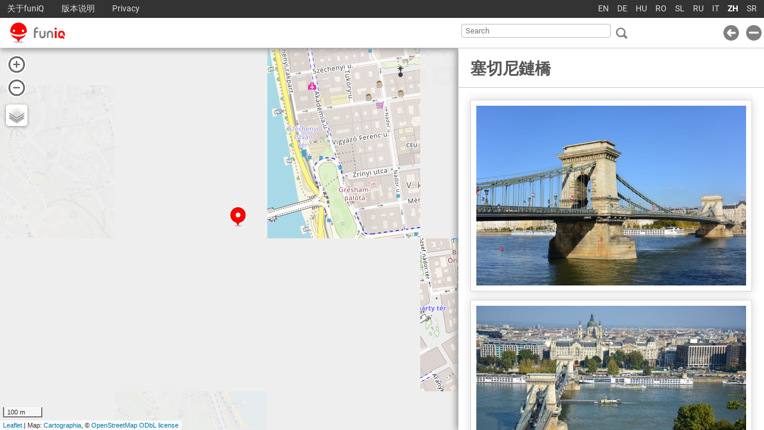

--- FILE ---
content_type: text/html; charset=UTF-8
request_url: https://zh.funiq.hu/1743-%EF%BF%BD%EF%BF%BD%EF%BF%BD%EF%BF%BD%EF%BF%BD%EF%BF%BD%EF%BF%BD%EF%BF%BD%EF%BF%BD%EF%BF%BD%EF%BF%BD%EF%BF%BD%EF%BF%BD%EF%BF%BD%EF%BF%BD
body_size: 3673
content:
<!DOCTYPE html>
<!--[if IE 8 ]>
<html class="ie ie8 lte9"> <![endif]-->
<!--[if IE 9 ]>
<html class="ie ie9 lte9"> <![endif]-->
<!--[if (gt IE 9)|!(IE)]><!-->
<html lang="zh"> <!--<![endif]-->
<head>
	<!-- In memoriam Veszelovszki Zsolt -->

	<title>塞切尼鏈橋 - funiQ</title>

	<meta charset="utf-8" />
	<meta name="viewport" content="width=device-width,initial-scale=1" />
	<meta name="author" content="Cartographia" />

	<meta property='og:title' content='塞切尼鏈橋' />
	<meta property='og:type' content='article' />
	<meta property='fb:pages' content='433362673426464' />
	<meta property='og:url' content='https://zh.funiq.hu/1743-塞切尼鏈橋' />
	<meta name='description' property='og:description' content='' />
	<meta property='og:site_name' content='funiQ' />

	<link rel="canonical" href="https://zh.funiq.hu/1743-塞切尼鏈橋" />

	<link href="/img/favicon-16x16.png" sizes="16x16" type="image/png" rel="icon" />
	<link href="/img/favicon-32x32.png" sizes="32x32" type="image/png" rel="icon" />
	<link href="/img/favicon-64x64.png" sizes="64x64" type="image/png" rel="icon" />
	<link href="/img/favicon-128x128.png" sizes="128x128" type="image/png" rel="icon" />
	<link href="/img/favicon-144x144.png" sizes="144x144" type="image/png" rel="apple-touch-icon">
	<link href="/img/favicon.svg" sizes="any" type="image/svg" rel="icon" />
	<link href="/favicon.ico" sizes="any" type="image/vnd.microsoft.icon" rel="shortcut icon" />

    <link href="https://fonts.gstatic.com/s/roboto/v18/KFOmCnqEu92Fr1Mu4mxK.woff2" rel="preload" as="font">
    <link href="https://fonts.gstatic.com/s/roboto/v18/KFOlCnqEu92Fr1MmWUlfBBc4.woff2" rel="preload" as="font">

	<link href="/css/style.min.css?1726565286" rel="stylesheet" type="text/css">

    <!-- Facebook Pixel Code -->
    <script>
        !function(f,b,e,v,n,t,s)
        {if(f.fbq)return;n=f.fbq=function(){n.callMethod?
                n.callMethod.apply(n,arguments):n.queue.push(arguments)};
            if(!f._fbq)f._fbq=n;n.push=n;n.loaded=!0;n.version='2.0';
            n.queue=[];t=b.createElement(e);t.async=!0;
            t.src=v;s=b.getElementsByTagName(e)[0];
            s.parentNode.insertBefore(t,s)}(window, document,'script',
                'https://connect.facebook.net/en_US/fbevents.js');
        fbq('init', '605574576802671');
        fbq('track', 'PageView');
    </script>
    <noscript><img height="1" width="1" style="display:none"
                   src="https://www.facebook.com/tr?id=605574576802671&ev=PageView&noscript=1"
        /></noscript>
    <!-- End Facebook Pixel Code -->

	<script>
		function loadResource (tag, url, attrs, callback) {
			var n, f = document.getElementsByTagName(tag)[0];
			n = document.createElement(tag);
			if (callback) n.onload=callback;
			if (attrs) { Object.keys(attrs).forEach(function(key) { n[key] = attrs[key] }) }
			if (tag=='link') { n.href=url; n.rel='stylesheet'; n.type='text/css' } else { n.src = url; }
			f.parentNode.insertBefore(n, f);
		}

		if (document.addEventListener) {
			document.addEventListener("DOMContentLoaded", function () {
				loadResource('script', '/lib/yepnope.1.5.4.min.js', {async:true}, runYepnope);
			});
		} else {
			window.attachEvent('onload',  function () {
				loadResource('script', '/lib/yepnope.1.5.4.min.js', null, runYepnope);
			});
		}
	</script>

			<!-- Google tag (gtag.js) -->
		<script async src="https://www.googletagmanager.com/gtag/js?id=G-8TXJPC7QKM"></script>
		<script>
		window.dataLayer = window.dataLayer || [];
		function gtag(){dataLayer.push(arguments);}
		gtag('js', new Date());

		gtag('config', 'G-8TXJPC7QKM');
		</script>
	</head>
<body class="layout-default index article lang-zh production">

<div id="fb-root"></div>
<script>

	function runYepnope() {
		yepnope.addPrefix('media-screen', function (resourceObj) {
			resourceObj.attrs = {media: 'screen'};
			return resourceObj;
		});

		yepnope([
			{
				load    : [
					'https://cdnjs.cloudflare.com/ajax/libs/leaflet/0.7.7/leaflet.js',
					'https://ajax.googleapis.com/ajax/libs/jquery/2.2.4/jquery.min.js',
					'https://ajax.googleapis.com/ajax/libs/jqueryui/1.10.3/jquery-ui.min.js',
					'https://cdnjs.cloudflare.com/ajax/libs/d3/3.5.17/d3.min.js',
					'/lib/jquery.magnific-popup.min.js',
					'/js/common.min.js?1726565286',
					'/lib/photoswipe/photoswipe.min.js',
					'/lib/photoswipe/photoswipe-ui-default.min.js',
					'/lib/L.Control.Elevation.min.js',
					'/js/index.min.js?1726565315',
					'https://cdnjs.cloudflare.com/ajax/libs/leaflet/0.7.7/leaflet.css',
					'/lib/Leaflet.Elevation.funiq.min.css'
				],
				complete: function () {

					// initialize Facebook
					(function(d, s, id) {
						var js, fjs = d.getElementsByTagName(s)[0];
						if (d.getElementById(id)) return;
						js = d.createElement(s); js.id = id;
						js.src = "https://connect.facebook.net/hu_HU/sdk.js#xfbml=1&version=v2.8";
						fjs.parentNode.insertBefore(js, fjs);
					}(document, 'script', 'facebook-jssdk'));

					// initialize Twitter
					!function (d, s, id) {
						var js, fjs = d.getElementsByTagName(s)[0], p = /^http:/.test(d.location) ? 'http' : 'https';
						if (!d.getElementById(id)) {
							js = d.createElement(s);
							js.id = id;
							js.defer = 'defer';
							js.src = p + '://platform.twitter.com/widgets.js';
							fjs.parentNode.insertBefore(js, fjs);
						}
					}(document, 'script', 'twitter-wjs');

					loadResource('link', '/lib/jquery-ui-1.10.3.custom.min.css', {media:'screen'});
					loadResource('link', '/lib/magnific-popup.min.css', {media:'screen'});
					loadResource('link', '/lib/photoswipe/photoswipe.min.css', {media:'screen'});
					loadResource('link', '/lib/photoswipe/default-skin/default-skin.min.css', {media:'screen'});

				}
			}
		]);
	}

	/**
	 * Defines the car namespace.
	 */
	var car = {};

	car.BASE_URL = '/';
	car.UI_LANGUAGE_ID = 11;
	car.uiTexts = {"25657":"Search","25656":"\u7248\u672c\u8bf4\u660e","56311":null,"30274":null,"70106":null,"25655":"\u5173\u4e8efuniQ"};
	car.mapTileTemplateDefault = 'https://tile.cartographia.hu/default/{z}/{x}/{y}.png';
	car.mapTileTemplateOutdoor = 'https://tile.cartographia.hu/outdoor/{z}/{x}/{y}.png';

</script>


<div class="wrap">
	<header>
	<nav id="siteNavigation">
		<div class="wrap">
			<ul class="menu">
				<li class="about"><a href="/funiq">关于funiQ</a></li>
				<li class="credits"><a href="/impressum">版本说明</a></li>
				<li class="privacy_policy"><a href="/privacy_policy">Privacy</a></li>
			</ul>
			<ul class="languageSelector">
				<li>
					<a href="https://en.funiq.hu/1743-chain-bridge-budapest" title="英">EN<span class="localizedName"> - 英</span></a>
				</li>
				<li>
					<a href="https://de.funiq.hu/1743-kettenbrücke-budapest" title="德">DE<span class="localizedName"> - 德</span></a>
				</li>
				<li>
					<a href="https://funiq.hu/1743-széchenyi-lánchíd-budapest" title="匈牙利">HU<span class="localizedName"> - 匈牙利</span></a>
				</li>
				<li>
					<a href="https://ro.funiq.hu/1743-podul-cu-lanțuri-din-budapesta" title="罗马尼亚">RO<span class="localizedName"> - 罗马尼亚</span></a>
				</li>
				<li>
					<a href="https://sl.funiq.hu/1743-chain-bridge-budapest" title="斯洛文尼亚">SL<span class="localizedName"> - 斯洛文尼亚</span></a>
				</li>
				<li>
					<a href="https://ru.funiq.hu/1743-цепной-мост-сеченьи" title="俄">RU<span class="localizedName"> - 俄</span></a>
				</li>
				<li>
					<a href="https://it.funiq.hu/1743-ponte-delle-catene-budapest" title="意大利">IT<span class="localizedName"> - 意大利</span></a>
				</li>
				<li class="active">
					<a href="https://zh.funiq.hu/1743-塞切尼鏈橋" title="中国语文">ZH<span class="localizedName"> - 中国语文</span></a>
				</li>
				<li>
					<a href="https://sr.funiq.hu/1743-sečenjijev-lančani-most" title="塞尔维亚">SR<span class="localizedName"> - 塞尔维亚</span></a>
				</li>
			</ul>
		</div>
	</nav>
	<div id="pageTitle">
		<div class="wrap">
			<h1 class="logo">
				<a href="/"><img src="/img/funiq-logo.svg" alt="funiQ logo" /></a>
			</h1>
			<div class="search">
				<label><input type="text" id="siteSearchField" placeholder="Search" /></label>
			</div>
			<div class="buttons">
				<a class="languageMenu button" title="Change language"></a>
				<a class="back button" title="Go back to previous page"></a>
				<a class="collapse button" title="Hide article sidebar"></a>
				<a class="expand button hidden" title="Show article sidebar"></a>
			</div>
		</div>
	</div>
</header>	<section id="content" class="content">
		<section id="map">
		</section>
				<section id="article" class="article">
						<article class="article" data-car-id="1743">
									<h1>塞切尼鏈橋</h1>
																
<section class="articleSection lead">

<div class="sectionContent">
<figure class="landscape">
	<img src="https://media.funiq.hu/images/a5/ab/6603_orig_art721.jpg" loading="lazy" alt="" data-full-url="https://media.funiq.hu/images/a5/ab/6603_orig_art-6mp.jpg" data-full-width="3000" data-full-height="2000" />
	<figcaption class="hidden"> <span class="attribution"><span class="label">Photo: </span><span class="author fn hidden">Lakner Gábor, </span><span class="source org">funiQ</span></span></figcaption>
</figure>
<figure class="landscape">
	<img src="https://media.funiq.hu/images/d1/aa/8300_orig_art721.jpg" loading="lazy" alt="" data-full-url="https://media.funiq.hu/images/d1/aa/8300_orig_art-6mp.jpg" data-full-width="3000" data-full-height="2000" />
	<figcaption class="hidden"> <span class="attribution"><span class="label">Photo: </span><span class="author fn hidden">Lakner Gábor, </span><span class="source org">funiQ</span></span></figcaption>
</figure>
<figure class="landscape">
	<img src="https://media.funiq.hu/images/b9/24/11032_orig_art721.jpg" loading="lazy" alt="" data-full-url="https://media.funiq.hu/images/b9/24/11032_orig_art-6mp.jpg" data-full-width="3000" data-full-height="1974" />
	<figcaption class="hidden"></figcaption>
</figure>
</div>
</section>

			</article>

			<footer class="social">
				<div class="content">
					<a href="https://twitter.com/share" class="twitter-share-button" data-url="https://zh.funiq.hu/1743-塞切尼鏈橋" data-text="塞切尼鏈橋" data-dnt="true">Tweet</a>
					<div class="fb-like" data-href="https://zh.funiq.hu/1743-塞切尼鏈橋" data-layout="button" data-action="like" data-show-faces="true" data-share="true"></div>
				</div>
			</footer>
		</section>
	</section>
</div>
<script>
	car.leafletOptions = {"mapBounds":[[47.501116,19.036878],[47.49616,19.049954]],"markerCoordinates":[47.49895,19.043749]}</script>
<div class="popupAdvertisement"></div>
</body>
</html>

--- FILE ---
content_type: text/css
request_url: https://zh.funiq.hu/css/style.min.css?1726565286
body_size: 4849
content:
@-webkit-keyframes webkit-jumping-marker{0%,to{margin-top:-32px}50%{margin-top:-50px}}@keyframes jumping-marker{0%,to{margin-top:-32px}50%{margin-top:-50px}}@font-face{font-family:'Roboto';font-style:normal;font-weight:400;src:local('Roboto'),local('Roboto-Regular'),url(https://fonts.gstatic.com/s/roboto/v18/KFOmCnqEu92Fr1Mu4mxK.woff2) format('woff2');unicode-range:U+0000-00FF,U+0131,U+0152-0153,U+02BB-02BC,U+02C6,U+02DA,U+02DC,U+2000-206F,U+2074,U+20AC,U+2122,U+2191,U+2193,U+2212,U+2215,U+FEFF,U+FFFD}@font-face{font-family:'Roboto';font-style:normal;font-weight:400;src:local('Roboto'),local('Roboto-Regular'),url(https://fonts.gstatic.com/s/roboto/v18/KFOmCnqEu92Fr1Mu7GxKOzY.woff2) format('woff2');unicode-range:U+0100-024F,U+0259,U+1E00-1EFF,U+2020,U+20A0-20AB,U+20AD-20CF,U+2113,U+2C60-2C7F,U+A720-A7FF}@font-face{font-family:'Roboto';font-style:normal;font-weight:400;src:local('Roboto'),local('Roboto-Regular'),url(https://fonts.gstatic.com/s/roboto/v18/KFOmCnqEu92Fr1Mu5mxKOzY.woff2) format('woff2');unicode-range:U+0400-045F,U+0490-0491,U+04B0-04B1,U+2116}@font-face{font-family:'Roboto';font-style:normal;font-weight:700;src:local('Roboto Bold'),local('Roboto-Bold'),url(https://fonts.gstatic.com/s/roboto/v18/KFOlCnqEu92Fr1MmWUlfBBc4.woff2) format('woff2');unicode-range:U+0000-00FF,U+0131,U+0152-0153,U+02BB-02BC,U+02C6,U+02DA,U+02DC,U+2000-206F,U+2074,U+20AC,U+2122,U+2191,U+2193,U+2212,U+2215,U+FEFF,U+FFFD}@font-face{font-family:'Roboto';font-style:normal;font-weight:700;src:local('Roboto Bold'),local('Roboto-Bold'),url(https://fonts.gstatic.com/s/roboto/v18/KFOlCnqEu92Fr1MmWUlfChc4EsA.woff2) format('woff2');unicode-range:U+0100-024F,U+0259,U+1E00-1EFF,U+2020,U+20A0-20AB,U+20AD-20CF,U+2113,U+2C60-2C7F,U+A720-A7FF}@font-face{font-family:'Roboto';font-style:normal;font-weight:700;src:local('Roboto Bold'),local('Roboto-Bold'),url(https://fonts.gstatic.com/s/roboto/v18/KFOlCnqEu92Fr1MmWUlfABc4EsA.woff2) format('woff2');unicode-range:U+0400-045F,U+0490-0491,U+04B0-04B1,U+2116}#pageTitle .buttons .button.hidden,#siteNavigation ul.languageSelector span.localizedName,.hidden,article.article .quickGallery figcaption,body.index.layout-frameless #pageTitle .collapse.button{display:none}abbr,address,article,aside,audio,b,blockquote,body,canvas,caption,cite,code,dd,del,details,dfn,div,dl,dt,em,fieldset,figcaption,figure,footer,form,h1,h2,h3,h4,h5,h6,header,html,i,iframe,img,ins,kbd,label,legend,li,mark,menu,nav,object,ol,p,pre,q,samp,section,small,span,strong,sub,summary,sup,table,tbody,td,tfoot,th,thead,time,tr,ul,var,video{margin:0;padding:0;border:0;outline:0;vertical-align:baseline;background:0 0}body{line-height:1;background:#fff;min-width:300px;font-family:"Roboto","Droid Sans","Open Sans",Helvetica,Arial,sans-serif;color:#444}article,aside,details,figcaption,figure,figure img,footer,header,menu,nav,section{display:block}nav ul{list-style:none}blockquote,q{quotes:none}blockquote:after,blockquote:before,q:after,q:before{content:''}a,hr{padding:0}a{margin:0;vertical-align:baseline;background:0 0}ins,mark{background-color:#ff9;color:#444}ins{text-decoration:none}mark{font-style:normal;font-weight:400}del{text-decoration:line-through}abbr[title],dfn[title]{border-bottom:1px dotted;cursor:help}table{border-collapse:collapse;border-spacing:0}hr{display:block;height:1px;border:0;margin:1rem 0;border-top:1px solid #ccc}input,select{vertical-align:middle}article.article dl dt,b,strong{font-weight:700}em,i{font-style:italic}input.text,input.title,input[type=password],input[type=text]{margin:0;background-color:#fff;border:1px solid #bbb}select,textarea{background-color:#fff;border:1px solid #bbb}img{display:inline-block}article.article{font-size:.85rem;line-height:1.6em}article.article h1{font-size:1.7rem;color:#555;padding:14px 0 10px 20px;border-bottom:1px solid #ccc;margin:0 0 20px}article.article h2{font-size:1.3rem;font-weight:700;color:#555;padding:8px 15px;margin:30px 0 5px;border:1px solid #ddd;border-left:6px solid #888;border-right:none}article.article section.articleSection:first-of-type h2{margin-top:0}article.article section.articleSection.history h2{border-left-color:#0cf}article.article section.articleSection.attractions h2{border-left-color:#9c3}article.article .sectionContent{padding:0 20px}article.article .gpxDownloadLink{display:block;border-bottom:1px solid #ccc;padding:5px 0 5px 20px;margin:-20px 0 0}article.article dl,article.article ol,article.article p,article.article ul{margin-top:1em;line-height:1.6em}a,article.article a{text-decoration:none;color:#29d}article.article a:hover{text-decoration:underline}article.article a.disabled{pointer-events:none;cursor:text;color:inherit}article.article figure{max-width:100%;margin-top:1em}article.article figure.floatLeft{float:left;margin-right:10px}article.article figure.floatRight{float:right;margin-left:10px}article.article figure img{width:100%;box-sizing:border-box;background:#fff;padding:9px;border:1px solid #d8d8d8;box-shadow:0 0 15px #d8d8d8}article.article figure figcaption{font-size:.8rem;text-align:center;padding-top:2px;line-height:125%;text-overflow:ellipsis}article.article figure figcaption span.attribution{padding:0 3px;font-size:.7rem;color:gray;white-space:nowrap;letter-spacing:-.5px}.pswp__caption__center span.attribution a,article.article figure figcaption span.attribution a{color:gray}article.article figure figcaption span.attribution .license::before{content:'('}article.article figure figcaption span.attribution .license::after{content:')'}article.article ol,article.article ul{padding-left:20px}article.article ul.articleList li{text-indent:-5px;list-style-type:none}article.article ul.articleList li:before{content:"-";position:relative;left:-5px}article.article ul.articleList li .listExcerpt{display:block;text-indent:0;padding-left:.5em;color:#777}article.article dl{margin-left:1.5rem}article.article .excerpt{background:#eee;padding:10px;border-radius:10px}article.article .excerpt .title{display:block;font-weight:700}article.article .poiOnMap.highlighted a{color:red}article.article .quickGallery ul{white-space:nowrap;overflow-x:auto;overflow-y:hidden;padding:0;margin:0;line-height:0}article.article .quickGallery ul li{display:inline-block;padding-left:5px;vertical-align:top;text-indent:0}article.article .quickGallery ul li:first-child{padding-left:0}article.article .quickGallery ul li::before{content:'';left:0}article.article .quickGallery ul figure{margin-top:0}article.article .quickGallery ul figure.landscape{width:140px}article.article .quickGallery ul figure.landscape img{width:140px;height:93.33333333px}article.article .quickGallery ul figure.portrait{width:62.22222222px}article.article .quickGallery ul figure.portrait img{width:62.22222222px;height:93.33333333px}article.article .quickGallery ul figure img{object-fit:cover;padding:5px;border:solid 1px #d8d8d8;box-shadow:none}article.article .quickGallery ul figure figcaption{overflow:hidden;text-overflow:ellipsis;text-align:left}article.article .quickGallery figure.lead img{border:0}article.article .elevationDiagram{display:block;margin:1em 0}article.article .trackDetails{margin:1em 0;padding:1em;background-color:#29d;color:#fff}article.article .trackDetails table{width:34%;white-space:nowrap;display:inline-table;vertical-align:top}article.article .trackDetails table:first-child{width:27%}@media (max-width:1150px) and (min-width:901px),(max-width:480px){article.article .trackDetails table{width:49%}article.article .trackDetails table:first-child{display:table;width:49%}}article.article .trackDetails table td,article.article .trackDetails table th{padding:0 2px;text-align:left}article.suggestion{display:inline-block;float:left;box-sizing:border-box;width:50%;min-width:180px;vertical-align:top;background:#fff;padding:12px 0 0 12px}article.suggestion:nth-child(odd){clear:both;padding:12px 5px 0 12px}article.suggestion:nth-child(even){padding:12px 12px 0 5px}article.suggestion .bullet{float:right;width:22px;margin:13px 10px 0}article.suggestion a{display:block;text-decoration:none;line-height:1.5em;color:#000;border:solid 1px #d0d0d0;box-shadow:0 0 15px #ddd}article.suggestion h2{width:100%;font-size:1rem;line-height:1.2em;margin:0;padding:13px 8px 8px;box-sizing:border-box}article.suggestion .description{position:relative;width:100%;overflow:hidden}article.suggestion .description .long{position:absolute;clear:both;z-index:10;top:-200px;font-size:.8rem;background-color:#fff;padding:0 8px 12px;transition:top .5s ease-out}article.suggestion .description .short{height:4rem;padding:0 8px;font-size:.8rem}article.suggestion .description .suggestionImage{display:block;width:100%;height:auto;min-height:80px;box-sizing:border-box}article.suggestion .description figure{position:relative;height:0;padding-top:66.67%;overflow:hidden}article.suggestion .description figure img.suggestionImage{position:absolute;top:0;bottom:0;margin:auto}article.suggestion:hover .description>.long{top:0}@media (max-width:1150px) and (min-width:901px),(max-width:480px){article.suggestion{width:100%;padding:12px 12px 0!important}article.suggestion .description figure{padding-top:50%}}@media (max-width:900px) and (min-width:481px){article.suggestion{width:50%}}.animated.leaflet-marker-icon object,.leaflet-control-container,.leaflet-map-pane,.leaflet-objects-pane,.leaflet-tile-pane{width:100%;height:100%}.leaflet-tile-loaded{position:absolute}.leaflet-control-zoom.leaflet-bar{box-shadow:none}.leaflet-control-zoom.leaflet-bar a{width:36px;height:36px;font-size:0;background-color:transparent;background-size:32px 32px;border:0;transition:background-size 250ms ease}.leaflet-control-zoom.leaflet-bar a:hover{width:36px;height:36px;background-color:transparent;background-size:36px 36px}.leaflet-control-zoom.leaflet-bar .leaflet-control-zoom-in{background-image:url(../img/white-plus-icon.svg);margin-bottom:3px}.leaflet-control-zoom.leaflet-bar .leaflet-control-zoom-out{background-image:url(../img/white-minus-icon.svg)}.leaflet-bar a.leaflet-disabled{background-color:transparent;opacity:.5}svg.leaflet-zoom-animated{opacity:1}#map.zoom-10 svg.leaflet-zoom-animated,#map.zoom-11 svg.leaflet-zoom-animated,#map.zoom-9 svg.leaflet-zoom-animated{opacity:.7}#map.zoom-12 svg.leaflet-zoom-animated,#map.zoom-13 svg.leaflet-zoom-animated,#map.zoom-14 svg.leaflet-zoom-animated,#map.zoom-15 svg.leaflet-zoom-animated,#map.zoom-16 svg.leaflet-zoom-animated{opacity:.5}#map.zoom-17 svg.leaflet-zoom-animated,#map.zoom-18 svg.leaflet-zoom-animated,#map.zoom-19 svg.leaflet-zoom-animated,#map.zoom-20 svg.leaflet-zoom-animated,#map.zoom-21 svg.leaflet-zoom-animated{opacity:.3}.animated.leaflet-marker-icon{background:0 0;border:0;-webkit-transition:width .25s ease,height .25s ease,margin .25s ease,-webkit-transform .25s cubic-bezier(0,0,.25,1);transition:width .25s ease,height .25s ease,margin .25s ease,transform .25s cubic-bezier(0,0,.25,1)}.animated.leaflet-marker-icon:hover{width:43px!important;height:50px!important;margin:-50px 0 0 -21.5px!important}.animated.leaflet-marker-icon.highlighted{-webkit-animation:webkit-jumping-marker .5s infinite;animation:jumping-marker .5s infinite}.lang-zh article.suggestion{font-size:80%}.pswp__caption__center span.attribution{display:block;font-size:.7rem;color:gray;white-space:nowrap}input.text:focus,input.title:focus,input[type=password]:focus,input[type=text]:focus,select:focus,textarea:focus{border-color:#bbb}body.internalServerError #content .logo img,html{height:100%}h1{font-size:2rem;line-height:2.6rem;margin:.8rem 0 1.4rem}h2{font-size:1.5rem;line-height:2rem;margin:.6rem 0 1rem}h3{font-size:1.2rem;margin:.5rem 0 .8rem}#siteNavigation a:hover,a:hover{text-decoration:underline;color:#29d}h3,li,p{line-height:1.5rem}button,input,select,textarea{box-sizing:border-box;font-family:"Roboto","Droid Sans","Open Sans",Helvetica,Arial,sans-serif;color:#444;padding:.2rem .3rem;margin:0}#content{position:absolute;top:80px;right:0;bottom:0;left:0;background-color:#fff}#content>.wrap{position:relative;min-width:300px;margin:0 auto;box-sizing:border-box}#siteNavigation{box-sizing:border-box;height:30px;font-size:.9rem;background-color:#333;color:#ddd;padding:0}#pageTitle .buttons:after,#siteNavigation:after,#siteNavigation>.wrap:after{content:"";display:table;clear:both}#siteNavigation>.wrap{box-sizing:border-box;height:100%;padding:0 5px;margin:0 auto}#siteNavigation a,#siteNavigation li{display:inline-block;height:100%;line-height:30px;vertical-align:middle}#siteNavigation li{list-style:none;color:#888}#siteNavigation a{color:#ddd;padding:0 7px}#siteNavigation a:hover{color:#fff}#siteNavigation ul.menu{float:left;height:30px}#siteNavigation ul.menu li{float:left;line-height:1.1em;margin-left:15px}#siteNavigation ul.menu li:first-child{margin-left:0}#siteNavigation ul.languageSelector{float:right;height:30px}#siteNavigation ul.languageSelector li{float:left}#siteNavigation ul.languageSelector span{display:inline-block;height:100%;vertical-align:middle;padding:0 5px}#siteNavigation ul.languageSelector li a:hover{text-decoration:none}#siteNavigation ul.languageSelector li.active a{font-weight:700;color:#fff}#siteNavigation ul.user{float:right}#siteNavigation .fb-like{float:right;padding:5px 10px 0 0}#pageTitle{position:relative;box-sizing:border-box;height:50px}#pageTitle>.wrap{position:relative;min-width:300px;margin:0 auto}#pageTitle h1.logo{float:left;height:50px;margin:0 5px 0 0}#pageTitle h1.logo a{padding:3px 0 0 12px}#pageTitle h1.logo img{width:auto;height:44px;margin-top:3px}#pageTitle .search{position:absolute;right:0;width:40%;max-width:721px;height:50px}#pageTitle .search .ui-autocomplete{max-height:500px;overflow-y:auto;overflow-x:hidden}#pageTitle .search .ui-autocomplete .ui-menu-item a{color:#444}#pageTitle .search mark{background-color:transparent;color:#000}#pageTitle .search label{box-sizing:border-box;display:table;height:100%;background:right center/19px 19px no-repeat url(../img/gray-search-icon.svg);padding:10px 28px 11px 5px}#pageTitle .search input{box-sizing:border-box;width:250px;color:#555;padding:3px 3px 3px 6px;border-radius:3px}#pageTitle .buttons{position:absolute;right:0;float:right;height:50px}#pageTitle .buttons .button{display:inline-block;cursor:pointer;width:26px;height:26px;background:center center/26px 26px no-repeat;padding:12px 8px 12px 0}#pageTitle .buttons .languageMenu.button{display:none;background-image:url(../img/three-gray-horizontal-stripes-icon.svg)}#pageTitle .buttons .collapse.button{background-image:url(../img/gray-minus-icon.svg)}#pageTitle .buttons .expand.button{background-image:url(../img/gray-plus-icon.svg)}#pageTitle .buttons .back.button{background-image:url(../img/gray-left-arrow-icon.svg)}body.development #pageTitle{background-color:#90ee90}body.staging #pageTitle{background-color:#add8e6}body .wrap>header{position:absolute;z-index:100;width:100%;min-width:300px;background-color:#fff}@media (max-width:900px){#siteNavigation{display:none;position:absolute;top:50px;width:100%;box-sizing:border-box;height:auto;font-size:.9rem;background-color:#fff;color:#000;border-bottom:solid 1px gray;z-index:2000}#siteNavigation a,#siteNavigation li{height:100%;line-height:30px;vertical-align:middle}#siteNavigation li{display:list-item;color:#888}#siteNavigation a{color:#444;padding:0 7px}#siteNavigation a:hover{color:#000}#siteNavigation ul.menu{float:none;height:auto;border-bottom:solid 1px gray}#siteNavigation ul.menu li{display:inline-block;float:none;line-height:1.1em;margin-left:0}#siteNavigation ul.menu li:nth-child(n+2)::before{content:'|'}#siteNavigation ul.languageSelector{float:none;height:auto;column-count:2}#siteNavigation ul.languageSelector li{float:none;padding-left:30px;line-height:35px}#siteNavigation ul.languageSelector span{display:list-item;vertical-align:middle}#siteNavigation ul.languageSelector li a .localizedName{display:inline}#siteNavigation ul.languageSelector li.active{padding-left:10px}#siteNavigation ul.languageSelector li.active a{font-weight:700;color:#444}#siteNavigation ul.languageSelector li.active a:before{content:'●';display:inline-block;width:20px}#siteNavigation ul.user{float:right}#siteNavigation .fb-like{padding-bottom:10px}#pageTitle .buttons .back.button,#pageTitle .buttons .collapse.button,#pageTitle .buttons .expand.button,#pageTitle.searchMode h1.logo{display:none}#pageTitle.searchMode .search{width:calc(100% - 50px)}#pageTitle.searchMode .search label{width:100%;max-width:450px;padding-top:0;padding-bottom:0;padding-left:0}#pageTitle.searchMode .search input{width:100%;height:50px;font-size:1.3em;transition:width 250ms ease}#pageTitle .search{position:relative;width:auto;float:left}#pageTitle .search input{height:32px}#pageTitle .buttons .languageMenu.button{display:inline-block}ul.ui-autocomplete li.ui-menu-item{font-size:1.2em;margin:.5em 0}#content{top:50px}}@media (max-width:480px){#pageTitle .search input{width:130px}}@media (max-height:600px){#pageTitle .search .ui-autocomplete{max-height:300px}}@media (max-height:400px){#pageTitle .search .ui-autocomplete{max-height:200px}}@media print{#content #article footer,header #pageTitle,header #siteNavigation{display:none}#content{position:static}#content #article,#content #map{display:block;position:static;width:100%}#content #article{max-width:100%;box-shadow:none;overflow-y:auto}#content #map{page-break-after:always}#content #map .leaflet-map-pane{overflow:hidden}#content #map .leaflet-control-container,div.pswp{display:none}}body.index{min-width:300px}body.index #content #article,body.index #content #map{position:absolute;top:0;bottom:0;transition:width 250ms ease}body.index #content #map{left:0;min-width:calc(100% - 721px);overflow:hidden;background-color:#eee;width:60%}body.index #content #map:after{content:'';width:100%;height:10px;background:#fff;position:absolute;top:-10px;left:0;box-shadow:0 4px 10px 0 #999}body.index #content #map.fullWidth{width:100%}body.index #content #article{overflow-x:hidden;overflow-y:scroll;z-index:99;right:0;width:40%;max-width:721px;font-size:.8rem;line-height:1.6em;background:#fff;padding-bottom:12px;border-top:1px solid #ccc;box-shadow:-4px 0 10px 0 #999}body.index #content #article:after{content:"";display:table;clear:both}body.index #content #article.hidden{width:0}body.index #content #article .language.warning{text-align:center;background-color:#fcc;padding:10px 20px}body.index #content #article .elevation.leaflet-control{float:none}@media (max-width:900px){body.index #content #article,body.index #content #map{position:relative;width:100%;min-width:300px;max-width:none}body.index #content #article{overflow:visible}body.index #content #article.hidden{width:auto}body.index #content #map{height:360px;z-index:50}}@media (max-width:900px) and (orientation:landscape){body.index #content #map{height:180px}}body.index #article.article footer.social div.content{float:right;display:inline-block;padding:1rem .5rem}body.index #article.article footer.social iframe{display:inline;vertical-align:top;border:0;overflow:hidden}body.index #article.article footer.social iframe.twitter-share-button{width:65px;height:20px}body.index #article.article footer.social iframe.facebook-share-button{width:82px;height:20px}body.index #article.suggestions footer.social{clear:both;width:100%;padding:.5rem}body.index #article.suggestions footer.social .fb-page{width:100%;text-align:center}body.index.layout-headless #content{position:static}@media (min-width:900px){body.index.brand-tour-de-hongrie #siteNavigation{background-color:#027030}body.index.brand-tour-de-hongrie #siteNavigation li{color:#bbb}}body.index.brand-tour-de-hongrie #pageTitle{background-color:#fff}body.index.brand-tour-de-hongrie #pageTitle .logo.tourDeHongrie{margin-left:5em}@media (max-width:900px){body.index.brand-tour-de-hongrie #pageTitle .logo.tourDeHongrie{margin-left:0}}body.index.brand-tour-de-hongrie #article article.article h1,body.index.brand-tour-de-hongrie #article article.article h2{color:#027030}body.error #content>.wrap{padding:2em}body.internalServerError #content{position:static;text-align:center;font-size:20px;min-height:100%}body.internalServerError #content>.wrap{padding:2em 3em}body.internalServerError #content article{max-width:650px;margin:0 auto;text-align:left}body.internalServerError #content .logo{height:90px;padding-bottom:2em}body.internalServerError #content p{padding-bottom:1rem}body.internalServerError #content pre{position:absolute;left:0;right:0;overflow-x:auto;overflow-y:hidden;font-size:1rem}body.app.download #content{position:static;border-top:solid 1px gray}body.app.download #content>.wrap{max-width:600px;padding:2em}body.app.download p{line-height:1.6em;margin-top:1em}body.app.download ul.storeList{list-style-type:none;margin-top:2em;text-align:center}body.app.download ul.storeList li{display:inline-block;padding:0 1em;line-height:70px;vertical-align:middle}body.app.download ul.storeList img{width:155px}.mfp-content{text-align:center}.popupAdvertisement{visibility:hidden;display:inline-block;position:relative;background-color:#fff}#codeigniter_profiler{margin-top:60em}

--- FILE ---
content_type: text/css
request_url: https://zh.funiq.hu/lib/Leaflet.Elevation.funiq.min.css
body_size: 303
content:
.funiq-theme .leaflet-control.elevation .background{background-color:rgba(166,222,255,0.1);-webkit-border-radius:5px;-moz-border-radius:5px;-ms-border-radius:5px;-o-border-radius:5px;border-radius:5px}.funiq-theme .leaflet-control.elevation .axis path,.funiq-theme .leaflet-control.elevation .axis line{fill:none;stroke:#29d;stroke-width:2}.funiq-theme .leaflet-control.elevation .grid path,.funiq-theme .leaflet-control.elevation .grid line{fill:none;stroke:#29d;stroke-width:.2}.funiq-theme .leaflet-control.elevation .area{fill:#a6deff;stroke:#29d;stroke-width:1}.funiq-theme .leaflet-control.elevation .mouse-focus-line{pointer-events:none;stroke-width:1;stroke:#0089d9}.funiq-theme .leaflet-control.elevation .elevation-toggle{cursor:pointer;box-shadow:0 1px 7px rgba(0,0,0,0.4);-webkit-border-radius:5px;border-radius:5px;width:36px;height:36px}.funiq-theme .leaflet-control.elevation-collapsed .background{display:none}.funiq-theme .leaflet-control.elevation-collapsed .elevation-toggle{display:block}.funiq-theme .leaflet-control.elevation .mouse-drag{fill:rgba(34,153,221,0.4)}.funiq-theme .leaflet-overlay-pane .height-focus{stroke:#0089d9;fill:rgba(0,0,0,0);cursor:default}.funiq-theme .leaflet-overlay-pane .height-focus.line{pointer-events:none;stroke-width:2}.funiq-theme .leaflet-overlay-pane .height-focus-label{font-size:120%;text-shadow:0 0 2px #c0c0c0}.funiq-theme .leaflet-overlay-pane .leaflet-clickable.height-focus-on{cursor:default}

--- FILE ---
content_type: application/javascript
request_url: https://zh.funiq.hu/lib/L.Control.Elevation.min.js
body_size: 4158
content:
if(typeof L!=="undefined"){L.Control.Elevation=L.Control.extend({options:{position:"topright",theme:"lime-theme",width:600,height:175,margins:{top:10,right:20,bottom:30,left:60},useHeightIndicator:true,interpolation:"linear",lineSimplifyTolerance:0,lineSmoothStrength:1,hoverNumber:{decimalsX:3,decimalsY:0,formatter:undefined},xTicks:undefined,yTicks:undefined,collapsed:false,yAxisMin:undefined,yAxisMax:undefined,forceAxisBounds:false,highlightCircleRadius:6},onRemove:function(){this._container=null},onAdd:function(c){this._map=c;var a=this.options;var h=a.margins;a.xTicks=a.xTicks||Math.round(this._width()/75);a.yTicks=a.yTicks||Math.max(Math.round(this._height()/30),2);a.hoverNumber.formatter=a.hoverNumber.formatter||this._formatter;var l=this._x=d3.scale.linear().range([0,this._width()]);var k=this._y=d3.scale.linear().range([this._height(),0]);var e=this._area=d3.svg.area().interpolate(a.interpolation).x(function(o){var g=l(o.dist);o.xDiagCoord=g;return g}).y0(this._height()).y1(function(g){return k(g.altitude)});var d=this._container=L.DomUtil.create("div","elevation");d3.select("body").classed(a.theme,true);this._initToggle();var n=d3.select(d);n.attr("width",a.width);var i=n.append("svg");i.attr("width",a.width).attr("class","background").attr("height",a.height).append("g").attr("transform","translate("+h.left+","+h.top+")");var m=d3.svg.line();m=m.x(function(){return d3.mouse(i.select("g"))[0]}).y(function(){return this._height()});var j=d3.select(this._container).select("svg").select("g");this._areapath=j.append("path").attr("class","area");var b=this._background=j.append("rect").attr("width",this._width()).attr("height",this._height()).style("fill","none").style("stroke","none").style("pointer-events","all");if(L.Browser.touch){b.on("touchmove.drag",this._dragHandler.bind(this)).on("touchstart.drag",this._dragStartHandler.bind(this)).on("touchstart.focus",this._mousemoveHandler.bind(this));L.DomEvent.on(this._container,"touchend",this._dragEndHandler,this)}else{b.on("mousemove.focus",this._mousemoveHandler.bind(this)).on("mouseout.focus",this._addMapIndicatorTimeout.bind(this)).on("mousedown.drag",this._dragStartHandler.bind(this)).on("mousemove.drag",this._dragHandler.bind(this));L.DomEvent.on(this._container,"mouseup",this._dragEndHandler,this)}this._xaxisgraphicnode=j.append("g");this._yaxisgraphicnode=j.append("g");this._ygridgraphicnode=j.append("g");this._appendXaxis(this._xaxisgraphicnode);this._appendYaxis(this._yaxisgraphicnode);this._appendYgrid(this._ygridgraphicnode);var f=this._focusG=j.append("g");this._mousefocus=f.append("svg:line").attr("class","mouse-focus-line").attr("x2","0").attr("y2","0").attr("x1","0").attr("y1","0");this._focuslabelX=f.append("svg:text").style("pointer-events","none").attr("class","mouse-focus-label-x");this._focuslabelY=f.append("svg:text").style("pointer-events","none").attr("class","mouse-focus-label-y");if(this._data){this._applyData()}this._map.on("zoomstart",this._hidePositionMarker.bind(this));return d},_dragHandler:function(){d3.event.preventDefault();d3.event.stopPropagation();this._gotDragged=true;this._drawDragRectangle()},_drawDragRectangle:function(){if(!this._dragStartCoords){return}var a=this._dragCurrentCoords=d3.mouse(this._background.node());var c=Math.min(this._dragStartCoords[0],a[0]),b=Math.max(this._dragStartCoords[0],a[0]);if(!this._dragRectangle&&!this._dragRectangleG){var d=d3.select(this._container).select("svg").select("g");this._dragRectangleG=d.append("g");this._dragRectangle=this._dragRectangleG.append("rect").attr("width",b-c).attr("height",this._height()).attr("x",c).attr("class","mouse-drag").style("pointer-events","none")}else{this._dragRectangle.attr("width",b-c).attr("x",c)}},_resetDrag:function(){if(this._dragRectangleG){this._dragRectangleG.remove();this._dragRectangleG=null;this._dragRectangle=null;this._hidePositionMarker();this._map.fitBounds(this._fullExtent)}},_dragEndHandler:function(){if(!this._dragStartCoords||!this._gotDragged){this._dragStartCoords=null;this._gotDragged=false;this._resetDrag();return}this._hidePositionMarker();var b=this._findItemForX(this._dragStartCoords[0]),a=this._findItemForX(this._dragCurrentCoords[0]);this._fitSection(b,a);this._dragStartCoords=null;this._gotDragged=false},_dragStartHandler:function(){d3.event.preventDefault();d3.event.stopPropagation();this._gotDragged=false;this._dragStartCoords=d3.mouse(this._background.node())},_findItemForX:function(a){var c=d3.bisector(function(e){return e.dist}).left;var b=this._x.invert(a);return c(this._data,b)},_findItemForLatLng:function(e){var a=null,c=Infinity;var b=this._data;b.forEach(function(d){var f=e.distanceTo(d.latlng);if(f<c){c=f;a=d}});return a},_fitSection:function(e,c){var d=Math.min(e,c),a=Math.max(e,c);var b=this._calculateFullExtent(this._data.slice(d,a));this._map.fitBounds(b)},_initToggle:function(){var a=this._container;a.setAttribute("aria-haspopup","true");if(!L.Browser.touch){L.DomEvent.disableClickPropagation(a)}else{L.DomEvent.on(a,"click",L.DomEvent.stopPropagation)}if(this.options.collapsed){this._collapse();if(!L.Browser.android){L.DomEvent.on(a,"mouseover",this._expand,this).on(a,"mouseout",this._collapse,this)}var b=this._button=L.DomUtil.create("a","elevation-toggle",a);b.href="#";b.title="Elevation";if(L.Browser.touch){L.DomEvent.on(b,"click",L.DomEvent.stop).on(b,"click",this._expand,this)}else{L.DomEvent.on(b,"focus",this._expand,this)}this._map.on("click",this._collapse,this)}},_expand:function(){this._container.className=this._container.className.replace(" elevation-collapsed","")},_collapse:function(){L.DomUtil.addClass(this._container,"elevation-collapsed")},_width:function(){var a=this.options;return a.width-a.margins.left-a.margins.right},_height:function(){var a=this.options;return a.height-a.margins.top-a.margins.bottom},_formatter:function(c,g,b){var e;if(g===0){e=Math.round(c)+""}else{e=L.Util.formatNum(c,g)+""}var a=e.split(".");if(a[1]){var f=g-a[1].length;for(;f>0;f--){a[1]+="0"}e=a.join(b||".")}return e},_appendYaxis:function(a){a.attr("class","y axis").call(d3.svg.axis().scale(this._y).ticks(this.options.yTicks).outerTickSize(0).orient("left")).append("text").attr("x",0).attr("y",-2).style("text-anchor","middle").text("m")},_appendXaxis:function(a){a.attr("class","x axis").attr("transform","translate(0,"+this._height()+")").call(d3.svg.axis().scale(this._x).ticks(this.options.xTicks).outerTickSize(0).orient("bottom")).append("text").attr("x",this._width()+2).attr("y",5).style("text-anchor","start").text("km")},_appendYgrid:function(a){a.attr("class","grid").call(d3.svg.axis().scale(this._y).orient("right").ticks(this.options.yTicks).tickSize(this._width(),0,0).tickFormat(""))},_updateAxis:function(){this._xaxisgraphicnode.selectAll("g").remove();this._xaxisgraphicnode.selectAll("path").remove();this._xaxisgraphicnode.selectAll("text").remove();this._yaxisgraphicnode.selectAll("g").remove();this._yaxisgraphicnode.selectAll("path").remove();this._yaxisgraphicnode.selectAll("text").remove();this._appendXaxis(this._xaxisgraphicnode);this._appendYaxis(this._yaxisgraphicnode);this._appendYgrid(this._ygridgraphicnode)},_addMapIndicatorTimeout:function(){this._mapIndicatorTimeout=setTimeout(this._hidePositionMarker.bind(this),1000)},_clearMapIndicatorTimeout:function(){if(this._mapIndicatorTimeout){clearTimeout(this._mapIndicatorTimeout)}},_hidePositionMarker:function(){if(this._marker){this._map.removeLayer(this._marker);this._marker=null}if(this._mouseHeightFocus){this._mouseHeightFocus.style("visibility","hidden");this._mouseHeightFocusLabel.style("visibility","hidden")}if(this._pointG){this._pointG.style("visibility","hidden")}if(this._focusG){this._focusG.style("visibility","hidden")}},_mousemoveHandler:function(){if(!this._data||this._data.length===0){return}var d=d3.mouse(this._background.node());var c=this.options;var b=this._data[this._findItemForX(d[0])],a=c.hoverNumber.formatter(b.altitude,c.hoverNumber.decimalsY);this._showDiagramIndicator(b,d[0]);this._showMapIndicator(b.latlng,b.altitude,a,true)},_showMapIndicator:function(c,d,j,i){var a=this.options;if(a.useHeightIndicator){var b=this._map.latLngToLayerPoint(c);if(!this._mouseHeightFocus){var g=d3.select(".leaflet-overlay-pane svg").append("g");this._mouseHeightFocus=g.append("svg:line").attr("class","height-focus line").attr("x2","0").attr("y2","0").attr("x1","0").attr("y1","0");var h=this._pointG=g.append("g");h.append("svg:circle").attr("r",6).attr("cx",0).attr("cy",0).attr("class","height-focus circle-lower").on("mouseout",this._addMapIndicatorTimeout.bind(this)).on("mousemove",this._clearMapIndicatorTimeout.bind(this));this._mouseHeightFocusLabel=g.append("svg:text").attr("class","height-focus-label").style("pointer-events","none");d3.select(".leaflet-clickable").classed("height-focus-on",true)}var f=this._height()/this._maxElevation*(d/2);var e=b.y-f;this._mouseHeightFocus.attr("x1",b.x).attr("x2",b.x).attr("y1",b.y-a.highlightCircleRadius).attr("y2",e-a.highlightCircleRadius).style("visibility","visible");this._pointG.attr("transform","translate("+b.x+","+b.y+")").style("visibility","visible");this._mouseHeightFocusLabel.attr("x",b.x).attr("y",e).text(j+" m").style("visibility","visible")}else{if(i){if(!this._marker){this._marker=new L.Marker(c).addTo(this._map)}else{this._marker.setLatLng(c)}}}},_addGeoJSONData:function(j){if(j){var b=this._data||[];var g=this._dist||0;var h=this._maxElevation||Number.MIN_VALUE;var f=this._minElevation||Number.MAX_VALUE;for(var c=0;c<j.length;c++){var k=new L.LatLng(j[c][1],j[c][0]);var d=new L.LatLng(j[c?c-1:0][1],j[c?c-1:0][0]);var a=k.distanceTo(d);g=g+Math.round(a/1000*100000)/100000;h=h<j[c][2]?j[c][2]:h;f=f>j[c][2]?j[c][2]:f;b.push({dist:g,altitude:j[c][2],x:j[c][0],y:j[c][1],latlng:k})}this._dist=g;this._data=b;this._maxElevation=h;this._minElevation=f}},_addGPXdata:function(j){if(j){var b=this._data||[];var g=this._dist||0;var h=this._maxElevation||-Infinity;var f=this._minElevation||Infinity;for(var c=0;c<j.length;c++){var k=j[c];var d=j[c?c-1:0];var a=k.distanceTo(d);g=g+Math.round(a/1000*100000)/100000;h=h<k.meta.ele?k.meta.ele:h;f=f>k.meta.ele?k.meta.ele:f;b.push({dist:g,altitude:k.meta.ele,x:k.lng,y:k.lat,latlng:k})}this._dist=g;this._data=b;this._maxElevation=h;this._minElevation=f}},_addData:function(e){var b=e&&e.geometry&&e.geometry;var a;if(b){switch(b.type){case"LineString":this._addGeoJSONData(b.coordinates);break;case"MultiLineString":for(a=0;a<b.coordinates.length;a++){this._addGeoJSONData(b.coordinates[a])}break;default:console.log("GeoJSON feature type '"+b.type+"' not supported.")}}var c=e&&e.type==="FeatureCollection";if(c){for(a=0;a<e.features.length;a++){this._addData(e.features[a])}}if(e&&e._latlngs){this._addGPXdata(e._latlngs)}},_calculateFullExtent:function(b){if(!b||b.length<1){throw new Error("no data in parameters")}var a=new L.LatLngBounds(b[0].latlng,b[0].latlng);b.forEach(function(c){a.extend(c.latlng)});return a},addData:function(c,a,b){this._addData(c);if(this._container&&b!=="undefined"&&!b){this._applyData()}if(a===null&&c.on){a=c}if(a){a.on("mousemove",this._handleLayerMouseOver.bind(this));a.on("mouseout",this._addMapIndicatorTimeout.bind(this))}},addDataNoUpdate:function(b,a){this.addData(b,a,true)},_handleLayerMouseOver:function(b){if(!this._data||this._data.length===0){return}this._clearMapIndicatorTimeout();var d=this.options;var e=b.latlng,c=this._findItemForLatLng(e),a=d.hoverNumber.formatter(c.altitude,d.hoverNumber.decimalsY);if(c){this._showDiagramIndicator(c,this._x(c.dist));this._showMapIndicator(e,c.altitude,a,false)}},_showDiagramIndicator:function(d,f){var c=this.options;this._focusG.style("visibility","visible");this._mousefocus.attr("x1",f).attr("y1",0).attr("x2",f).attr("y2",this._height()).classed("hidden",false);var e=d.altitude,g=d.dist,a=c.hoverNumber.formatter(e,c.hoverNumber.decimalsY),b=c.hoverNumber.formatter(g,c.hoverNumber.decimalsX);this._focuslabelX.attr("x",f).text(a+" m");this._focuslabelY.attr("y",this._height()-5).attr("x",f).text(b+" km")},update:function(){if(this._container&&this._data){this._applyData()}},_applyData:function(){var b=d3.extent(this._data,function(e){return e.dist});var d=d3.extent(this._data,function(e){return e.altitude});var c=this.options;if(c.yAxisMin!==undefined&&(c.yAxisMin<d[0]||c.forceAxisBounds)){d[0]=c.yAxisMin}if(c.yAxisMax!==undefined&&(c.yAxisMax>d[1]||c.forceAxisBounds)){d[1]=c.yAxisMax}this._x.domain(b);this._y.domain(d);if(c.lineSimplifyTolerance!==0){this._data=this._altitudeSmoothing(this._data,c.lineSmoothStrength);var a=c.lineSimplifyTolerance/10+(this._dist/400)*c.lineSimplifyTolerance;this._simplifiedData=this._simplifyLine(this._data,a)}this._areapath.datum(this._simplifiedData||this._data).attr("d",this._area);this._updateAxis();this._fullExtent=this._calculateFullExtent(this._data)},_altitudeSmoothing:function(k,b){for(var e=0;e<k.length;++e){var c=Math.ceil(3*Math.sqrt(b));var f=0;var g=0;for(var d=-c+1;d<c;++d){if(e+d>0&&e+d<k.length){var h=(k[e+d].dist-k[e].dist)*20;var a=Math.exp(-(Math.pow(h,2)/(2*b)));f+=(k[e+d].altitude-k[e].altitude)*a;g+=a}}k[e].smoothedAltitude=k[e].altitude+((g>0)?f/g:0)}return k},_simplifyLine:function(d,c){var e=function(g,f){this.p1=g;this.p2=f;this.distanceToPoint=function(j){var i=(this.p2.smoothedAltitude-this.p1.smoothedAltitude)/(this.p2.dist*1000-this.p1.dist*1000),h=this.p1.smoothedAltitude-(i*this.p1.dist*1000),k=[];k.push(Math.abs(j.smoothedAltitude-(i*j.dist*1000)-h)/Math.sqrt(Math.pow(i,2)+1));k.push(Math.sqrt(Math.pow((j.dist*1000-this.p1.dist*1000),2)+Math.pow((j.smoothedAltitude-this.p1.smoothedAltitude),2)));k.push(Math.sqrt(Math.pow((j.dist*1000-this.p2.dist*1000),2)+Math.pow((j.smoothedAltitude-this.p2.smoothedAltitude),2)));return k.sort(function(m,l){return(m-l)})[0]}};var b=function(n,m){if(n.length<=2){return[n[0]]}var f=[],o=new e(n[0],n[n.length-1]),h=0,l=0,j;for(var k=1;k<=n.length-2;k++){var g=o.distanceToPoint(n[k]);if(g>h){h=g;l=k}}if(h>=m){j=n[l];o.distanceToPoint(j,true);f=f.concat(b(n.slice(0,l+1),m));f=f.concat(b(n.slice(l,n.length),m))}else{j=n[l];o.distanceToPoint(j,true);f=[n[0]]}return f};var a=b(d,c);a.push(d[d.length-1]);return a},_clearData:function(){this._data=null;this._dist=null;this._maxElevation=null;this._minElevation=null},clear:function(){this._clearData();if(!this._areapath){return}this._areapath.attr("d","M0 0");this._x.domain([0,1]);this._y.domain([0,1]);this._updateAxis()}});L.control.elevation=function(a){return new L.Control.Elevation(a)}};

--- FILE ---
content_type: image/svg+xml
request_url: https://zh.funiq.hu/img/colored-bullet/empty.svg
body_size: 372
content:
<?xml version="1.0" encoding="UTF-8" standalone="no"?>
<svg xmlns:rdf="http://www.w3.org/1999/02/22-rdf-syntax-ns#" xmlns="http://www.w3.org/2000/svg" height="52" width="44" version="1.1" xmlns:cc="http://creativecommons.org/ns#" xmlns:dc="http://purl.org/dc/elements/1.1/">
	<g transform="translate(-298 -409.22)">
		<path d="m319.54 461.22-4.9284-8.7258c-9.8-2.48-16.61-11.16-16.61-21.3 0-12.125 9.8568-21.967 22-21.967s22 9.842 22 21.967c0 10.501-7.418 19.481-17.63 21.51z" fill="#e60000"/>
		<path d="m319.57 454.23 2.8854-5.0538 1.088-0.23615c8.4198-1.6531 14.427-9.0212 14.427-17.57 0-9.9186-8.0888-17.948-17.975-17.948-9.9335 0-17.975 8.0293-17.975 17.948 0 8.2655 5.5344 15.397 13.576 17.381l1.0406 0.28339z" fill="#f00"/>
		<ellipse rx="6.6823" ry="6.687" cy="431.13" cx="320" fill="#fff"/>
	</g>
</svg>


--- FILE ---
content_type: image/svg+xml
request_url: https://zh.funiq.hu/img/white-minus-icon.svg
body_size: 423
content:
<?xml version="1.0" encoding="UTF-8" standalone="no"?>
<svg xmlns:rdf="http://www.w3.org/1999/02/22-rdf-syntax-ns#" style="image-rendering:optimizeQuality;text-rendering:geometricPrecision;shape-rendering:geometricPrecision" xmlns="http://www.w3.org/2000/svg" fill-rule="evenodd" xml:space="preserve" height="52" width="52" preserveAspectRatio="xMinYMin meet" version="1.1" clip-rule="evenodd" xmlns:cc="http://creativecommons.org/ns#" xmlns:dc="http://purl.org/dc/elements/1.1/" viewBox="0 0 118.77188 118.77326"><defs><style type="text/css"><![CDATA[
    .str0 {stroke:#666666;stroke-width:6.44933}
    .fil1 {fill:#666666}
    .fil0 {fill:white}
   ]]></style></defs><g transform="matrix(1.6968 0 0 1.6968 -.00040081 0)"><circle cy="35" cx="35" r="35" class="fil0" fill="#fff"/><circle stroke-width="6.4493" stroke="#666" cy="35" cx="35" r="27" class="fil0 str0" fill="#fff"/><polygon points="47 37 22 37 22 32 47 32" fill="#666" class="fil1"/></g></svg>


--- FILE ---
content_type: image/svg+xml
request_url: https://zh.funiq.hu/img/gray-search-icon.svg
body_size: 572
content:
<?xml version="1.0" encoding="UTF-8" standalone="no"?>
<svg xmlns:rdf="http://www.w3.org/1999/02/22-rdf-syntax-ns#" style="image-rendering:optimizeQuality;text-rendering:geometricPrecision;shape-rendering:geometricPrecision" xmlns="http://www.w3.org/2000/svg" fill-rule="evenodd" xml:space="preserve" height="52" preserveAspectRatio="xMinYMin meet" viewBox="0 0 50.620001 53.417621" width="52" version="1.1" clip-rule="evenodd" xmlns:cc="http://creativecommons.org/ns#" xmlns:dc="http://purl.org/dc/elements/1.1/"><defs><style type="text/css"><![CDATA[
    .fil0 {fill:gray;fill-rule:nonzero}
   ]]></style></defs><g transform="matrix(.17044 0 0 .17044 17.445 17.602)"><path d="m-61.987 31.103c0-49.012 40.363-92.258 92.258-92.258 49.012 0 92.258 40.363 92.258 92.258 0 49.012-40.363 92.258-92.258 92.258-49.012 0-92.258-40.363-92.258-92.258zm206.12 64.427c11.532-20.181 18.758-38.479 18.758-61.544 0-72.076-60.544-132.62-132.62-132.62s-132.62 60.544-132.62 132.62 60.544 132.62 132.62 132.62c25.948 0 51.895-8.6492 74.96-23.064 0 0 39.374 39.184 53.318 52.895s32.707 11.164 42.906 1.1301c10.722-10.549 14.891-29.726-0.45475-45.121-15.346-15.396-37.64-37.69-56.866-56.916z" fill-rule="nonzero" class="fil0" fill="#808080"/></g></svg>


--- FILE ---
content_type: image/svg+xml
request_url: https://zh.funiq.hu/img/gray-minus-icon.svg
body_size: 417
content:
<?xml version="1.0" encoding="UTF-8" standalone="no"?>
<svg xmlns:rdf="http://www.w3.org/1999/02/22-rdf-syntax-ns#" style="image-rendering:optimizeQuality;text-rendering:geometricPrecision;shape-rendering:geometricPrecision" xmlns="http://www.w3.org/2000/svg" fill-rule="evenodd" xml:space="preserve" height="52" width="52" version="1.1" clip-rule="evenodd" preserveAspectRatio="xMinYMin meet" xmlns:cc="http://creativecommons.org/ns#" xmlns:dc="http://purl.org/dc/elements/1.1/" viewBox="0 0 127.92905 127.92702"><defs><style type="text/css"><![CDATA[
    .fil1 {fill:white}
    .fil0 {fill:gray;fill-rule:nonzero}
   ]]></style></defs><g transform="matrix(2.3691 0 0 2.3691 0 -2.3691)"><path d="m27 55c-15 0-27-12-27-27s12-27 27-27 27 12 27 27-12 27-27 27z" fill-rule="nonzero" class="fil0" fill="#808080"/><rect rx="4" ry="3" height="6.8175" width="34.088" y="24" x="10" class="fil1" fill="#fff"/></g></svg>


--- FILE ---
content_type: image/svg+xml
request_url: https://zh.funiq.hu/img/white-plus-icon.svg
body_size: 437
content:
<?xml version="1.0" encoding="UTF-8" standalone="no"?>
<svg xmlns:rdf="http://www.w3.org/1999/02/22-rdf-syntax-ns#" style="image-rendering:optimizeQuality;text-rendering:geometricPrecision;shape-rendering:geometricPrecision" xmlns="http://www.w3.org/2000/svg" fill-rule="evenodd" xml:space="preserve" height="52" width="52" preserveAspectRatio="xMinYMin meet" version="1.1" clip-rule="evenodd" xmlns:cc="http://creativecommons.org/ns#" xmlns:dc="http://purl.org/dc/elements/1.1/" viewBox="0 0 118.77188 118.77326"><defs><style type="text/css"><![CDATA[
    .str0 {stroke:#666666;stroke-width:6.44933}
    .fil1 {fill:#666666}
    .fil0 {fill:white}
   ]]></style></defs><g transform="matrix(1.6968 0 0 1.6968 -.00068834 0)"><circle cy="35" cx="35" r="35" class="fil0" fill="#fff"/><circle stroke-width="6.4493" stroke="#666" cy="35" cx="35" r="27" class="fil0 str0" fill="#fff"/><g fill="#666"><polygon points="37 47 32 47 32 22 37 22" class="fil1"/><polygon points="47 32 47 37 22 37 22 32" class="fil1"/></g></g></svg>
